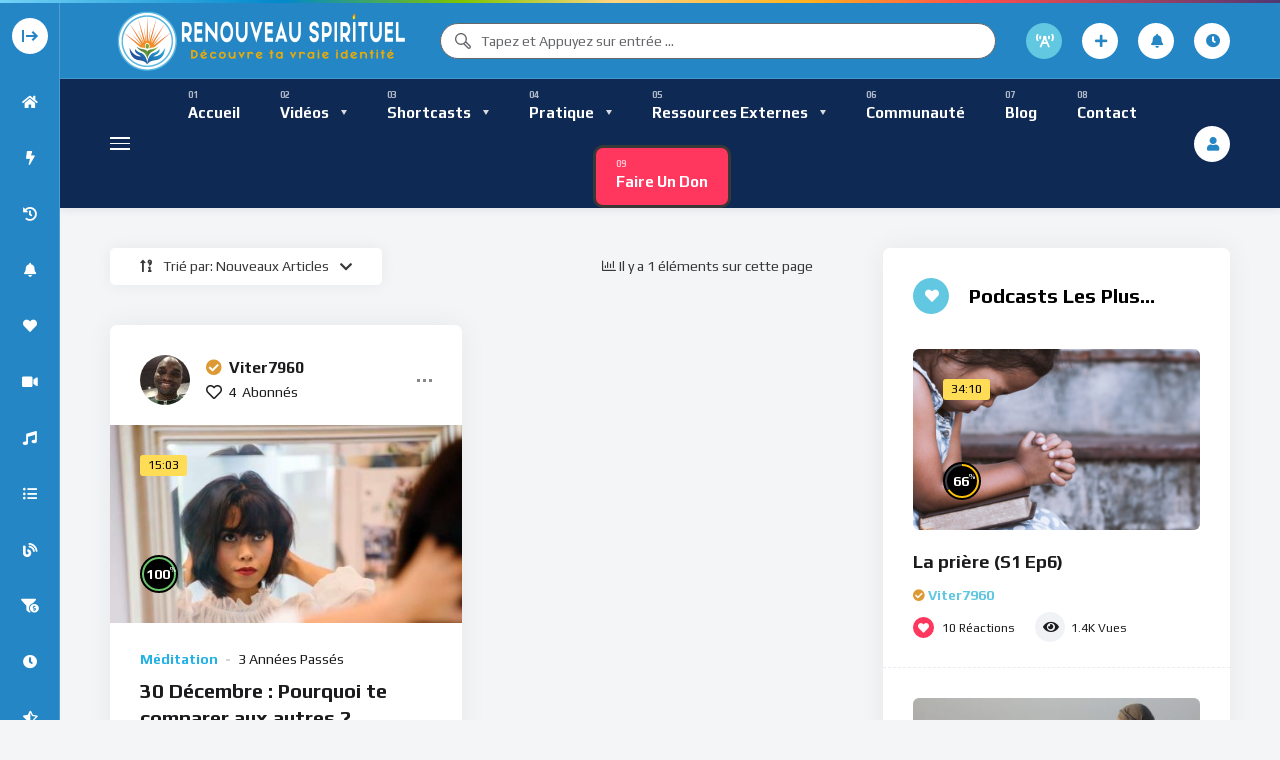

--- FILE ---
content_type: text/css; charset=utf-8
request_url: https://renouveauspirituel.com/wp-content/themes/vidmov/css/header/sticky-menu/sticky-menu.css?ver=2.3.9
body_size: 431
content:
.beeteam368-site-header .beeteam368-main-menu.sticky-menu {
  width: auto;
  z-index: -999999;
  top: 0;
  left: 0;
  right: 0;
  position: fixed;
  opacity: 0;
  visibility: hidden;
  transform: translateY(-100%);
  -webkit-transform: translateY(-100%);
}
@media (max-width: 991px) {
  .beeteam368-site-header.beeteam368-h-rose .beeteam368-main-menu.sticky-menu .beeteam368-social-account {
    display: none;
  }
}

.beeteam368-sticky-menu .beeteam368-site-header .beeteam368-main-menu.sticky-menu {
  z-index: 19;
  opacity: 1;
  visibility: visible;
  transform: translateY(0);
  -webkit-transform: translateY(0);
  transition: transform 0.368s ease-in-out, opacity 0.368s ease-in-out, visibility 0.368s ease-in-out;
  -webkit-transition: transform 0.368s ease-in-out, opacity 0.368s ease-in-out, visibility 0.368s ease-in-out;
}
.beeteam368-sticky-menu.admin-bar .beeteam368-site-header .beeteam368-main-menu.sticky-menu {
  top: 32px;
}
@media (max-width: 782px) {
  .beeteam368-sticky-menu.admin-bar .beeteam368-site-header .beeteam368-main-menu.sticky-menu {
    top: 46px;
  }
}
@media (max-width: 600px) {
  .beeteam368-sticky-menu.admin-bar .beeteam368-site-header .beeteam368-main-menu.sticky-menu {
    top: 0;
  }
}
@media (min-width: 576px) {
  .beeteam368-sticky-menu.side-menu-mode .beeteam368-site-header .beeteam368-main-menu.sticky-menu {
    left: var(--width__side-menu-hide);
  }
}
@media (min-width: 1366px) {
  .beeteam368-sticky-menu.side-menu-mode.sidemenu-active .beeteam368-site-header .beeteam368-main-menu.sticky-menu {
    left: var(--width__side-menu);
  }
}
@media (min-width: 576px) {
  .beeteam368-sticky-menu.side-menu-mode.sidemenu-right .beeteam368-site-header .beeteam368-main-menu.sticky-menu {
    left: 0;
    right: var(--width__side-menu-hide);
  }
}
@media (min-width: 1366px) {
  .beeteam368-sticky-menu.side-menu-mode.sidemenu-right.sidemenu-active .beeteam368-site-header .beeteam368-main-menu.sticky-menu {
    left: 0;
    right: var(--width__side-menu);
  }
}


--- FILE ---
content_type: text/css; charset=utf-8
request_url: https://renouveauspirituel.com/wp-content/plugins/beeteam368-extensions-pro/inc/pro-player/assets/time-stamp.css?ver=2.3.9
body_size: 476
content:
.beeteam368-time-stamp{padding:var(--layout_df-padding);background-color:var(--color__post-item-wrap-background)}@media (max-width: 575px){.beeteam368-time-stamp{padding:var(--layout_df-padding-mobile)}}.beeteam368-time-stamp-container{margin:-5px}.beeteam368-time-action{margin:5px;cursor:pointer;padding:8px 15px;width:calc(50% - 10px);border:1px dashed var(--color__hr-background);border-radius:3px;-webkit-border-radius:3px;flex-flow:row wrap;-webkit-flex-flow:row wrap;box-pack:center;-webkit-box-pack:center;-webkit-box-align:center;-moz-box-align:center;-ms-box-align:center;align-items:center;-webkit-align-items:center}@media (max-width: 991px){.beeteam368-time-action{width:calc(100% - 10px)}}.beeteam368-time-action i{margin-right:8px}.beeteam368-time-action:hover{background-color:var(--color__button-background-hover);color:var(--color__button-text-hover);border-color:var(--color__button-border-hover)}.time-action-value{display:block;padding-right:15px;white-space:nowrap;border-right:1px solid var(--color__hr-background)}.time-action-title{display:block;padding-left:15px;flex:1}.beeteam368-player:not(:nth-last-child(2)) .beeteam368-time-stamp{margin-bottom:calc(-1 * var(--layout_df-padding))}@media (max-width: 575px){.beeteam368-player:not(:nth-last-child(2)) .beeteam368-time-stamp{margin-bottom:calc(-1 * var(--layout_df-padding-mobile))}}
